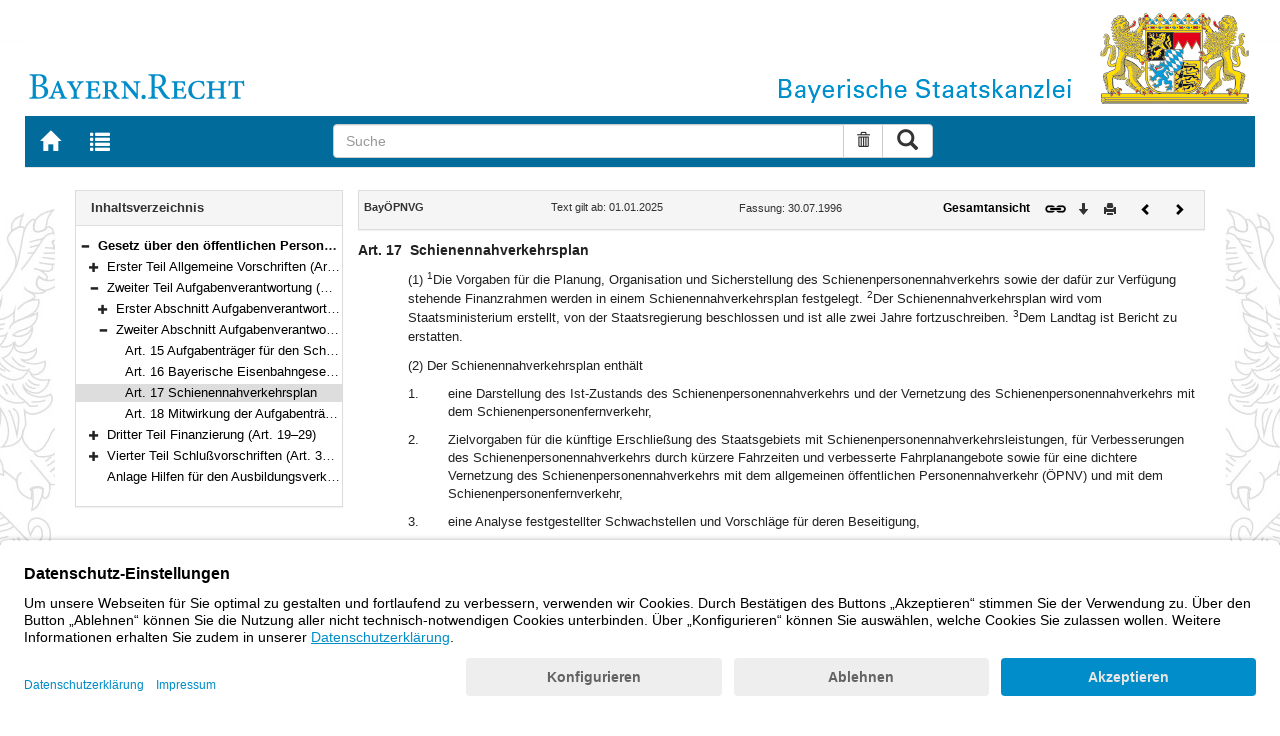

--- FILE ---
content_type: text/html; charset=utf-8
request_url: https://www.gesetze-bayern.de/Content/Document/BayOePNVG-17?AspxAutoDetectCookieSupport=1
body_size: 5101
content:

<!DOCTYPE html>
<html lang="de">
<head>
  <meta http-equiv="X-UA-Compatible" content="IE=edge" />
  <meta name="viewport" content="width=device-width, initial-scale=1" />

  <title>Bay&#xD6;PNVG: Art. 17 Schienennahverkehrsplan - B&#xFC;rgerservice</title>
  <link href="/favicon.ico" rel="shortcut icon" type="image/x-icon" />
  <link rel="apple-touch-icon" href="/apple-touch-icon.png" />
  <link rel="apple-touch-icon-precomposed" href="/apple-touch-icon-precomposed.png" />

  <link rel="stylesheet" href="/bundles/styles.css" />
  

  <script id="usercentrics-cmp" src="https://app.usercentrics.eu/browser-ui/latest/loader.js" data-settings-id="fyxvNFVrU" async></script>
</head>
<body>

<form action="/Search" id="searchForm" method="post">
<nav class="navbar navbar-default navbar-fixed-top" aria-label="Seitennavigation">
    <div class="row" id="header">
        <div class="col-xs-12 col-sm-4" style="padding-right: 0px; padding-left: 0px;">
            <a class="navbarItem" href="/" title="Zur Startseite von BAYERN.RECHT">
                <img src="/Images/logo_bayern-recht.png" class="img-responsive pull-left hidden-xs" alt="Logo Bayern.Recht" />
            </a>
        </div>
        <div id="portalLogo" class="col-xs-12 col-sm-8" style="padding-right: 0px; padding-left: 0px;">
            <img src="/Images/logo_bayern.png" class="img-responsive pull-right hidden-xs" alt="Logo Bayern" />
            <img src="/Images/logo_xs_bayern.png" class="img-responsive pull-right visible-xs" alt="Logo Bayern" />
        </div>
    </div>

    <ul class="nav navbar-nav col-xs-8 col-sm-4 col-lg-3">
        <li>
                <a class="navbarItem" href="/" title="Zur Startseite von BAYERN.RECHT"><span style="font-size: 20px" class="glyphicon glyphicon-home"></span><span class="sr-only">Zur Startseite von BAYERN.RECHT</span></a>
        </li>
        <li>
                <a at-target="lastSearch" class="navbarItem" href="/Search" title="Zur Trefferliste der letzten Suche"><span style="font-size: 20px" class="glyphicon glyphicon-list"></span><span class="sr-only">Zur Trefferliste der letzten Suche</span></a>
        </li>
    </ul>

    <div class="navbar-header">
        <button type="button" class="navbar-toggle" data-toggle="collapse" data-target="#bs-example-navbar-collapse-1">
            <span class="sr-only">Toggle navigation</span>
            <span class="icon-bar"></span>
            <span class="icon-bar"></span>
            <span class="icon-bar"></span>
        </button>
    </div>
    
    <div class="col-sm-5 col-lg-6" id="searchPanelDiv">
        <div class="collapse navbar-collapse" id="bs-example-navbar-collapse-1">
            <div style="padding:0px">
              <div class="navbar-form">
  <div at-target="searchSuggestInputGroup" class="input-group">
    <input at-target="searchPanelBox" autocomplete="off" class="form-control" id="searchPanelBox" name="SearchFields.Content" aria-label="Suche" placeholder="Suche" title="Geben Sie die zu suchenden Begriffe wie Schlagworte, Aktenzeichen, Zitate in beliebiger Reihenfolge ein..." type="text" 
           value="">
    <div style="width: 85px" class="input-group-btn">
      <button at-target="searchPanelBoxClearer" id="searchPanelBoxClearer" title="Suche zurücksetzen" class="btn btn-default" type="button"><i class="glyphicon glyphicon-trash"></i><span class="sr-only">Suche zurücksetzen</span></button>
      <button at-target="searchPanelBoxSubmit" class="btn btn-default" title="Suche ausführen" type="submit" style="padding: 3px 14px"><i style="font-size: 21px" class="glyphicon glyphicon-search"></i><span class="sr-only">Suche ausführen</span></button>
    </div>
  </div>
</div>


            </div>
        </div>
    </div>
</nav>
      <main class="container">
            <div class="row">
                

<div id="navigation" role="navigation" class="col-sm-4 col-lg-3">
    <h1 class="sr-only">Navigation</h1>

<div class="panel panel-default">
    <div class="panel-heading">
        <h2 class="panel-title">
            Inhaltsverzeichnis
        </h2>
    </div>
    <div id="toc" class="panel-collapse collapse in documentNavigationType">
        <div class="panel-body">
            <div class="tree">
                <ul class="list-group">
                    
<li class="list-group-item node-tree expanded " data-level="1" data-nodeid="0" data-docid="BayOePNVG" data-parent="" data-rootid="BayOePNVG" title="Gesetz &#xFC;ber den &#xF6;ffentlichen Personennahverkehr in Bayern (Bay&#xD6;PNVG) in der Fassung der Bekanntmachung vom 30. Juli 1996 (GVBl. S. 336) BayRS 922-1-B (Art. 1&#x2013;31)">

<span class="icon" role="button"><i class="click-collapse glyphicon glyphicon-minus"></i><span class="sr-only">Bereich reduzieren</span></span><span class="icon"><i></i></span><a style="font-weight: bold" href="/Content/Document/BayOePNVG">Gesetz &#xFC;ber den &#xF6;ffentlichen Personennahverkehr in Bayern (Bay&#xD6;PNVG) in der Fassung der Bekanntmachung vom 30. Juli 1996 (GVBl. S. 336) BayRS 922-1-B (Art. 1&#x2013;31)</a></li>

<li class="list-group-item node-tree collapsed " data-level="2" data-nodeid="1" data-docid="BayOePNVG-G1" data-parent="BayOePNVG" data-rootid="BayOePNVG" title="Erster Teil Allgemeine Vorschriften (Art. 1&#x2013;7)">
        <span class="indent"></span>

<span class="icon" role="button"><i class="click-expand glyphicon glyphicon-plus"></i><span class="sr-only">Bereich erweitern</span></span><span class="icon"><i></i></span><a style="font-weight: normal" href="/Content/Document/BayOePNVG-G1">Erster Teil Allgemeine Vorschriften (Art. 1&#x2013;7)</a></li>

<li class="list-group-item node-tree expanded " data-level="2" data-nodeid="2" data-docid="BayOePNVG-G2" data-parent="BayOePNVG" data-rootid="BayOePNVG" title="Zweiter Teil Aufgabenverantwortung (Art. 8&#x2013;18)">
        <span class="indent"></span>

<span class="icon" role="button"><i class="click-collapse glyphicon glyphicon-minus"></i><span class="sr-only">Bereich reduzieren</span></span><span class="icon"><i></i></span><a style="font-weight: normal" href="/Content/Document/BayOePNVG-G2">Zweiter Teil Aufgabenverantwortung (Art. 8&#x2013;18)</a></li>

<li class="list-group-item node-tree collapsed " data-level="3" data-nodeid="3" data-docid="BayOePNVG-G2_1" data-parent="BayOePNVG-G2" data-rootid="BayOePNVG" title="Erster Abschnitt Aufgabenverantwortung f&#xFC;r den allgemeinen &#xF6;ffentlichen Personennahverkehr (Art. 8&#x2013;14)">
        <span class="indent"></span>
        <span class="indent"></span>

<span class="icon" role="button"><i class="click-expand glyphicon glyphicon-plus"></i><span class="sr-only">Bereich erweitern</span></span><span class="icon"><i></i></span><a style="font-weight: normal" href="/Content/Document/BayOePNVG-G2_1">Erster Abschnitt Aufgabenverantwortung f&#xFC;r den allgemeinen &#xF6;ffentlichen Personennahverkehr (Art. 8&#x2013;14)</a></li>

<li class="list-group-item node-tree expanded " data-level="3" data-nodeid="4" data-docid="BayOePNVG-G2_2" data-parent="BayOePNVG-G2" data-rootid="BayOePNVG" title="Zweiter Abschnitt Aufgabenverantwortung f&#xFC;r den Schienenpersonennahverkehr (Art. 15&#x2013;18)">
        <span class="indent"></span>
        <span class="indent"></span>

<span class="icon" role="button"><i class="click-collapse glyphicon glyphicon-minus"></i><span class="sr-only">Bereich reduzieren</span></span><span class="icon"><i></i></span><a style="font-weight: normal" href="/Content/Document/BayOePNVG-G2_2">Zweiter Abschnitt Aufgabenverantwortung f&#xFC;r den Schienenpersonennahverkehr (Art. 15&#x2013;18)</a></li>

<li class="list-group-item node-tree  " data-level="4" data-nodeid="5" data-docid="BayOePNVG-15" data-parent="BayOePNVG-G2_2" data-rootid="BayOePNVG" title="Art. 15 Aufgabentr&#xE4;ger f&#xFC;r den Schienenpersonennahverkehr">
        <span class="indent"></span>
        <span class="indent"></span>
        <span class="indent"></span>

<span class="icon"><i class="glyphicon spacer"></i></span><span class="icon"><i></i></span><a style="font-weight: normal" href="/Content/Document/BayOePNVG-15">Art. 15 Aufgabentr&#xE4;ger f&#xFC;r den Schienenpersonennahverkehr</a></li>

<li class="list-group-item node-tree  " data-level="4" data-nodeid="6" data-docid="BayOePNVG-16" data-parent="BayOePNVG-G2_2" data-rootid="BayOePNVG" title="Art. 16 Bayerische Eisenbahngesellschaft">
        <span class="indent"></span>
        <span class="indent"></span>
        <span class="indent"></span>

<span class="icon"><i class="glyphicon spacer"></i></span><span class="icon"><i></i></span><a style="font-weight: normal" href="/Content/Document/BayOePNVG-16">Art. 16 Bayerische Eisenbahngesellschaft</a></li>

<li class="list-group-item node-tree  node-selected" data-level="4" data-nodeid="7" data-docid="BayOePNVG-17" data-parent="BayOePNVG-G2_2" data-rootid="BayOePNVG" title="Art. 17 Schienennahverkehrsplan">
        <span class="indent"></span>
        <span class="indent"></span>
        <span class="indent"></span>

<span class="icon"><i class="glyphicon spacer"></i></span><span class="icon"><i></i></span><a style="font-weight: normal" href="/Content/Document/BayOePNVG-17">Art. 17 Schienennahverkehrsplan</a></li>

<li class="list-group-item node-tree  " data-level="4" data-nodeid="8" data-docid="BayOePNVG-18" data-parent="BayOePNVG-G2_2" data-rootid="BayOePNVG" title="Art. 18 Mitwirkung der Aufgabentr&#xE4;ger f&#xFC;r den allgemeinen Personennahverkehr">
        <span class="indent"></span>
        <span class="indent"></span>
        <span class="indent"></span>

<span class="icon"><i class="glyphicon spacer"></i></span><span class="icon"><i></i></span><a style="font-weight: normal" href="/Content/Document/BayOePNVG-18">Art. 18 Mitwirkung der Aufgabentr&#xE4;ger f&#xFC;r den allgemeinen Personennahverkehr</a></li>

<li class="list-group-item node-tree collapsed " data-level="2" data-nodeid="9" data-docid="BayOePNVG-G3" data-parent="BayOePNVG" data-rootid="BayOePNVG" title="Dritter Teil Finanzierung (Art. 19&#x2013;29)">
        <span class="indent"></span>

<span class="icon" role="button"><i class="click-expand glyphicon glyphicon-plus"></i><span class="sr-only">Bereich erweitern</span></span><span class="icon"><i></i></span><a style="font-weight: normal" href="/Content/Document/BayOePNVG-G3">Dritter Teil Finanzierung (Art. 19&#x2013;29)</a></li>

<li class="list-group-item node-tree collapsed " data-level="2" data-nodeid="10" data-docid="BayOePNVG-G4" data-parent="BayOePNVG" data-rootid="BayOePNVG" title="Vierter Teil Schlu&#xDF;vorschriften (Art. 30&#x2013;31)">
        <span class="indent"></span>

<span class="icon" role="button"><i class="click-expand glyphicon glyphicon-plus"></i><span class="sr-only">Bereich erweitern</span></span><span class="icon"><i></i></span><a style="font-weight: normal" href="/Content/Document/BayOePNVG-G4">Vierter Teil Schlu&#xDF;vorschriften (Art. 30&#x2013;31)</a></li>

<li class="list-group-item node-tree  " data-level="2" data-nodeid="11" data-docid="BayOePNVG-ANL_1" data-parent="BayOePNVG" data-rootid="BayOePNVG" title="Anlage Hilfen f&#xFC;r den Ausbildungsverkehr f&#xFC;r das Jahr 2024">
        <span class="indent"></span>

<span class="icon"><i class="glyphicon spacer"></i></span><span class="icon"><i></i></span><a style="font-weight: normal" href="/Content/Document/BayOePNVG-ANL_1">Anlage Hilfen f&#xFC;r den Ausbildungsverkehr f&#xFC;r das Jahr 2024</a></li>

                </ul>
            </div>
        </div>
    </div>
</div>
</div>
<div id="content" class="col-sm-8 col-lg-9 " style="padding:0px">
    <h1 class="sr-only">Inhalt</h1>
    

<div class="panel panel-default">
    <div class="panel-heading" style="padding-top: 9px; padding-bottom: 8px">
        <div class="panel-title row">
            <div id="doc-metadata" class="col-xs-7 col-sm-6 col-md-7 col-lg-8">
                <div class="row">
                        <div class="col-md-4" style="padding-right: 0px; padding-left: 5px">
                            <b>Bay&#xD6;PNVG</b>
                        </div>
                        <div class="col-md-4" style="padding-right: 0px; padding-left: 5px">
                            Text gilt ab: 01.01.2025
                        </div>
                        <div class="col-md-4" style="padding-right: 0px; padding-left: 5px">
                            
                        </div>
                        <div class="col-md-4" style="padding-right: 0px; padding-left: 5px">
                            Fassung: 30.07.1996
                        </div>
                        <div class="col-md-4" style="padding-right: 0px; padding-left: 5px">
                            
                        </div>
                </div>
            </div>
            <div id="doc-toolbar" class="col-xs-5 col-sm-6 col-md-5 col-lg-4">
                <div class="row">
                    <div class="col-xs-12 col-sm-5 toolbar-cmd text-right">
                                <a style="font-weight:bold" href="/Content/Document/BayOePNVG/true" title="Gesamtes Gesetz auf einer Seite anzeigen"><span>Gesamtansicht</span></a>
                    </div>
                    <div class="col-xs-12 col-sm-7">
                        <div class="row pull-right">
                            <div class="col-xs-2 toolbar-cmd" style="padding-left: 5px;">
                                <label for="linking" title="Link abrufen">
                                    <button type="button" class="anchor-getLink"><img src="/Images/link.png" title="Link abrufen" alt="Link abrufen" /></button>
                                </label>
                              <div id="getLinkPopover" style="display: none">
                                  <input type="text" name="linkurl" id="linking" value="https://www.gesetze-bayern.de/Content/Document/BayOePNVG-17" />
                              </div>
                            </div>
                            <div class="col-xs-2 toolbar-cmd">
                                <button type="button" class="anchor-downloadDocument" at-target="downloadDocument"><span class="glyphicon glyphicon-arrow-down" title="Download"></span><span class="sr-only">Download</span></button>
                              <div id="downloadDocumentPopover" style="display: none">
                                <ul id="download-list" class="popover-list">
                                  <li><a at-target="downloadDocumentPDF" href="/Content/Pdf/BayOePNVG-17?all=False" title="Download PDF"><img src="/Images/pdficon.png" alt="Download PDF" /></a></li>
                                  <li><a at-target="downloadDocumentRTF" href="/Content/Rtf/BayOePNVG-17?all=False" title="Download RTF" style="padding-left: 10px;"><img src="/Images/rtficon.png" alt="Download RTF" /></a></li>
                                  <li><a at-target="downloadDocumentZIP" href="/Content/Zip/BayOePNVG" title="Download ZIP" style="padding-left: 10px;"><img src="/Images/zipicon.png" alt="Download ZIP" /></a></li>
                                </ul>
                              </div>
                            </div>
                            <div class="col-xs-2 toolbar-cmd">
                                <button type="button" class="anchor-print" at-target="printDocument" onclick="window.open('/Content/Document/BayOePNVG-17?view=Print')" title="Drucken"><span class="glyphicon glyphicon-print"></span><span class="sr-only">Drucken</span></button>
                            </div>

                                <div class="col-xs-3 toolbar-cmd" style="padding-left:18px">
                                        <a href="/Content/Document/BayOePNVG-16" title="Vorheriges Dokument"><span class="glyphicon glyphicon-chevron-left"></span><span class="sr-only">Vorheriges Dokument</span></a>
                                </div>
                                <div class="col-xs-3 toolbar-cmd">
                                        <a href="/Content/Document/BayOePNVG-18" title="Nächstes Dokument"><span class="glyphicon glyphicon-chevron-right"></span><span class="sr-only">Nächstes Dokument</span></a>
                                </div>
                        </div>
                    </div>
                </div>
            </div>
        </div>
    </div>
</div>
<div class="cont">
    
                <div class="paraheading">
                  <div class="absatz paranr">Art. 17</div>
                  <div class="absatz paratitel"> Schienennahverkehrsplan </div>
                  <div class="clearer"></div>
                </div>
                <div class="absatz paratext">(1) <sup class="satznr">1</sup>Die Vorgaben für die Planung, Organisation und Sicherstellung des Schienenpersonennahverkehrs sowie der dafür zur Verfügung stehende Finanzrahmen werden in einem Schienennahverkehrsplan festgelegt. <sup class="satznr">2</sup>Der Schienennahverkehrsplan wird vom Staatsministerium erstellt, von der Staatsregierung beschlossen und ist alle zwei Jahre fortzuschreiben. <sup class="satznr">3</sup>Dem Landtag ist Bericht zu erstatten.</div>
                <div class="absatz paratext">(2) Der Schienennahverkehrsplan enthält</div>
                <dl>
                  <dt>1.</dt>
                  <dd>
                    <div class="absatz paratext">eine Darstellung des Ist-Zustands des Schienenpersonennahverkehrs und der Vernetzung des Schienenpersonennahverkehrs mit dem Schienenpersonenfernverkehr,</div>
                  </dd>
                  <dd class="clearer" />
                  <dt>2.</dt>
                  <dd>
                    <div class="absatz paratext">Zielvorgaben für die künftige Erschließung des Staatsgebiets mit Schienenpersonennahverkehrsleistungen, für Verbesserungen des Schienenpersonennahverkehrs durch kürzere Fahrzeiten und verbesserte Fahrplanangebote sowie für eine dichtere Vernetzung des Schienenpersonennahverkehrs mit dem allgemeinen öffentlichen Personennahverkehr (ÖPNV) und mit dem Schienenpersonenfernverkehr,</div>
                  </dd>
                  <dd class="clearer" />
                  <dt>3.</dt>
                  <dd>
                    <div class="absatz paratext">eine Analyse festgestellter Schwachstellen und Vorschläge für deren Beseitigung,</div>
                  </dd>
                  <dd class="clearer" />
                  <dt>4.</dt>
                  <dd>
                    <div class="absatz paratext">verkehrliche Forderungen und Vorstellungen für eine verbesserte Infrastruktur im Bereich des Fahrwegs und der Schnittstellen zwischen SPNV, ÖPNV und den verschiedenen Formen des Individualverkehrs sowie für Ausbaumaßnahmen, die von der Deutschen Bahn AG, den nichtbundeseigenen Eisenbahnen und anderen Trägern des Schienennetzes erwartet werden.</div>
                  </dd>
                  <dd class="clearer" />
                </dl>
                <div class="absatz paratext">(3) <sup class="satznr">1</sup>Im Schienennahverkehrsplan werden die für die Abdeckung des Defizits im Schienenpersonennahverkehr und für andere Maßnahmen zugunsten des öffentlichen Personennahverkehrs zur Verfügung stehenden jährlichen Finanzmittel festgelegt. <sup class="satznr">2</sup>Dabei ist insbesondere darzustellen, in welchem Umfang Finanzmittel nach § 5 RegG für Investitionsvorhaben des öffentlichen Personennahverkehrs eingesetzt werden sollen.</div>
              
</div>


</div>
        


            </div>
      </main>


<footer class="row">
    <ul>
        <li class="col-sm-3">
            <a href="http://www.bayern.de" target="_blank">Bayern.de</a>
        </li>
        <li class="col-sm-3">
            <a href="http://www.freistaat.bayern/" target="_blank">BayernPortal</a>
        </li>
        <li class="col-sm-3">
            <a href="/Content/Document/Datenschutz">Datenschutz</a>
        </li>
        <li class="col-sm-3">
            <a href="/Content/Document/Impressum">Impressum</a>
        </li>
        <li class="col-sm-3">
            <a href="/Content/Document/Barrierefreiheit">Barrierefreiheit</a>
        </li>
        <li class="col-sm-3">
            <a href="/Content/Document/Hilfe">Hilfe</a>
        </li>
        <li class="col-sm-3">
            <a href="http://www.bayern.de/service/bayern-direkt-2/" target="_blank">Kontakt</a>
        </li>
        <li class="col-sm-3">
            <button class="btn btn-link" id="adjustFontsize" type="button"><span style="font-size: 55%" class="glyphicon glyphicon-font" title="Schriftgröße"></span><span style="font-size: 90%" class="glyphicon glyphicon-font" title="Schriftgröße"></span><span class="sr-only">Schriftgröße</span></button>
          <div id="adjustFontsizePopover" style="display: none">
            <ul id="fontsize-list" class="popover-list">
              <li><a id="btn-fontsize-small" href="/changefontsize?fontsize=small"><span>A</span></a></li>
              <li><a id="btn-fontsize-normal" href="/changefontsize?fontsize=middle"><span>A</span></a></li>
              <li><a id="btn-fontsize-large" href="/changefontsize?fontsize=large"><span>A</span></a></li>
            </ul>
          </div>
            <span>&nbsp;&nbsp;&nbsp;&nbsp;</span>
          <a href="/changecontrast" title="Kontrastwechsel"><span style="font-size: 120%" class="glyphicon glyphicon-adjust"></span><span class="sr-only">Kontrastwechsel</span></a>
        </li>
    </ul>
</footer><input name="__RequestVerificationToken" type="hidden" value="CfDJ8L3-B3X7t51Po-X3ptTaoGSIK-4g2Eqz8K8Yr55it8V4uipGHU04tr8J6KxHEpE9erhWn52ifuajUd0EFBaj-xB-UHZRQi3t_vF5H5treDphjTBq1Ajyuu-t6M5VOeadPmniKilFNqjSlCkoMK94rzA" /></form>
    <!-- Piwik -->
<script type="text/plain" data-usercentrics="Matomo">
        var _paq = _paq || [];
        const regex = /-(?!bayern\.de)/g;
        _paq.push(['setCustomUrl', location.href.replace(regex,'/') + '/']);
        _paq.push(['trackPageView']);
        _paq.push(['enableLinkTracking']);
        (function() {
        _paq.push(['setTrackerUrl', 'https://beck.matomo.cloud/matomo.php']);
        _paq.push(['setSiteId', 4]);

        var d=document, g=d.createElement('script'), s=d.getElementsByTagName('script')[0];
        g.type='text/javascript'; g.async=true; g.defer=true; g.src='https://beck.matomo.cloud/matomo.js'; s.parentNode.insertBefore(g,s);
        })();
</script>
<!-- End Piwik Code -->


    <script src="/bundles/jquery.js"></script>
    
    
    <script src="/bundles/Scripts.js"></script>
</body>
</html>
